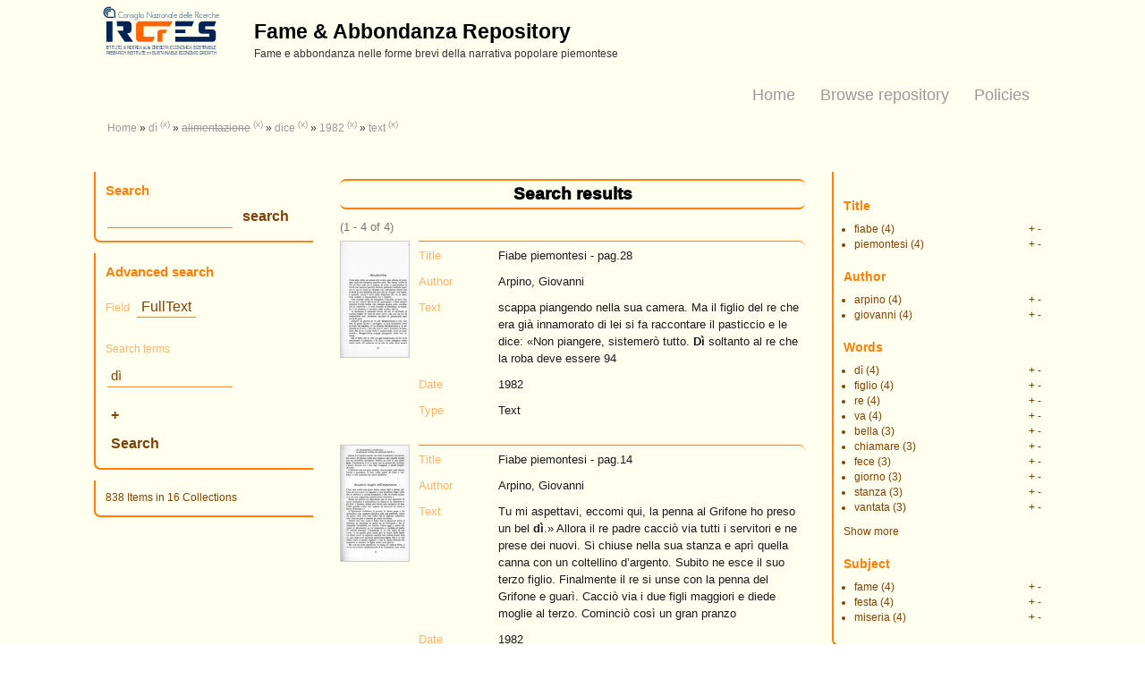

--- FILE ---
content_type: text/html; charset=utf-8
request_url: http://fabb.to.cnr.it/islandora/search/OCR_t%3A%28d%C3%AC%29?islandora_solr_search_navigation=0&f%5B0%5D=-dc.subject%3A%22alimentazione%22&f%5B1%5D=OCR_t%3A%22dice%22&f%5B2%5D=dc.date%3A%221982%22&f%5B3%5D=dc.type%3A%22text%22
body_size: 6449
content:
<!DOCTYPE html PUBLIC "-//W3C//DTD XHTML+RDFa 1.0//EN"
  "http://www.w3.org/MarkUp/DTD/xhtml-rdfa-1.dtd">
<html xmlns="http://www.w3.org/1999/xhtml" xml:lang="en" version="XHTML+RDFa 1.0" dir="ltr"
  xmlns:content="http://purl.org/rss/1.0/modules/content/"
  xmlns:dc="http://purl.org/dc/terms/"
  xmlns:foaf="http://xmlns.com/foaf/0.1/"
  xmlns:og="http://ogp.me/ns#"
  xmlns:rdfs="http://www.w3.org/2000/01/rdf-schema#"
  xmlns:sioc="http://rdfs.org/sioc/ns#"
  xmlns:sioct="http://rdfs.org/sioc/types#"
  xmlns:skos="http://www.w3.org/2004/02/skos/core#"
  xmlns:xsd="http://www.w3.org/2001/XMLSchema#">

<head profile="http://www.w3.org/1999/xhtml/vocab">
  <meta http-equiv="Content-Type" content="text/html; charset=utf-8" />
<link rel="shortcut icon" href="http://fabb.to.cnr.it/sites/default/files/favicon_CNR_orange_0.ico" type="image/vnd.microsoft.icon" />
<meta name="Generator" content="Drupal 7 (http://drupal.org)" />
  <title>Search results | Fame &amp; Abbondanza Repository</title>
  <style type="text/css" media="all">
@import url("http://fabb.to.cnr.it/modules/system/system.base.css?pd1dht");
@import url("http://fabb.to.cnr.it/modules/system/system.menus.css?pd1dht");
@import url("http://fabb.to.cnr.it/modules/system/system.messages.css?pd1dht");
@import url("http://fabb.to.cnr.it/modules/system/system.theme.css?pd1dht");
</style>
<style type="text/css" media="all">
@import url("http://fabb.to.cnr.it/sites/all/modules/jquery_update/replace/ui/themes/base/minified/jquery.ui.core.min.css?pd1dht");
@import url("http://fabb.to.cnr.it/sites/all/modules/jquery_update/replace/ui/themes/base/minified/jquery.ui.theme.min.css?pd1dht");
@import url("http://fabb.to.cnr.it/sites/all/modules/jquery_update/replace/ui/themes/base/minified/jquery.ui.button.min.css?pd1dht");
</style>
<style type="text/css" media="all">
@import url("http://fabb.to.cnr.it/modules/comment/comment.css?pd1dht");
@import url("http://fabb.to.cnr.it/modules/field/theme/field.css?pd1dht");
@import url("http://fabb.to.cnr.it/sites/all/modules/islandora/css/islandora.base.css?pd1dht");
@import url("http://fabb.to.cnr.it/sites/all/modules/islandora/css/islandora.theme.css?pd1dht");
@import url("http://fabb.to.cnr.it/sites/all/modules/islandora_solution_pack_audio/css/islandora_audio.theme.css?pd1dht");
@import url("http://fabb.to.cnr.it/sites/all/modules/islandora_solution_pack_collection/css/islandora_basic_collection.base.css?pd1dht");
@import url("http://fabb.to.cnr.it/sites/all/modules/islandora_solution_pack_collection/css/islandora_basic_collection.theme.css?pd1dht");
@import url("http://fabb.to.cnr.it/sites/all/modules/islandora_batch/css/views_table_contextual_links_fix.css?pd1dht");
@import url("http://fabb.to.cnr.it/sites/all/modules/islandora_solution_pack_large_image/css/islandora_large_image.theme.css?pd1dht");
@import url("http://fabb.to.cnr.it/sites/all/modules/islandora_solution_pack_oralhistories/css/islandora_oralhistories.theme.css?pd1dht");
@import url("http://fabb.to.cnr.it/sites/all/modules/islandora_solr_search/css/islandora_solr.base.css?pd1dht");
@import url("http://fabb.to.cnr.it/sites/all/modules/islandora_solr_metadata/css/islandora_solr_metadata.css?pd1dht");
@import url("http://fabb.to.cnr.it/sites/all/modules/islandora_solution_pack_video/css/islandora_video.theme.css?pd1dht");
@import url("http://fabb.to.cnr.it/modules/node/node.css?pd1dht");
@import url("http://fabb.to.cnr.it/modules/search/search.css?pd1dht");
@import url("http://fabb.to.cnr.it/modules/user/user.css?pd1dht");
@import url("http://fabb.to.cnr.it/sites/all/modules/views/css/views.css?pd1dht");
</style>
<style type="text/css" media="all">
@import url("http://fabb.to.cnr.it/sites/all/modules/colorbox/styles/default/colorbox_style.css?pd1dht");
@import url("http://fabb.to.cnr.it/sites/all/modules/ctools/css/ctools.css?pd1dht");
@import url("http://fabb.to.cnr.it/sites/all/modules/panels/css/panels.css?pd1dht");
@import url("http://fabb.to.cnr.it/sites/all/modules/islandora_solr_search/css/islandora_solr.theme.css?pd1dht");
</style>
<link type="text/css" rel="stylesheet" href="https://maxcdn.bootstrapcdn.com/bootstrap/3.3.7/css/bootstrap.min.css" media="all" />
<style type="text/css" media="all">
@import url("http://fabb.to.cnr.it/sites/all/themes/beginning/css/style.css?pd1dht");
</style>
  <script type="text/javascript" src="http://fabb.to.cnr.it/sites/all/modules/jquery_update/replace/jquery/1.10/jquery.min.js?v=1.10.2"></script>
<script type="text/javascript" src="http://fabb.to.cnr.it/misc/jquery.once.js?v=1.2"></script>
<script type="text/javascript" src="http://fabb.to.cnr.it/misc/drupal.js?pd1dht"></script>
<script type="text/javascript" src="http://fabb.to.cnr.it/sites/all/modules/jquery_update/replace/ui/ui/minified/jquery.ui.core.min.js?v=1.10.2"></script>
<script type="text/javascript" src="http://fabb.to.cnr.it/sites/all/modules/jquery_update/replace/ui/ui/minified/jquery.ui.widget.min.js?v=1.10.2"></script>
<script type="text/javascript" src="http://fabb.to.cnr.it/sites/all/modules/jquery_update/replace/ui/ui/minified/jquery.ui.button.min.js?v=1.10.2"></script>
<script type="text/javascript" src="http://fabb.to.cnr.it/sites/all/modules/jquery_update/replace/misc/1.9/jquery.ba-bbq.min.js?v=1.2.1"></script>
<script type="text/javascript" src="http://fabb.to.cnr.it/sites/all/modules/jquery_update/replace/ui/external/jquery.cookie.js?v=67fb34f6a866c40d0570"></script>
<script type="text/javascript" src="http://fabb.to.cnr.it/sites/all/modules/jquery_update/replace/misc/jquery.form.min.js?v=2.69"></script>
<script type="text/javascript" src="http://fabb.to.cnr.it/misc/ajax.js?v=7.59"></script>
<script type="text/javascript" src="http://fabb.to.cnr.it/sites/all/modules/jquery_update/js/jquery_update.js?v=0.0.1"></script>
<script type="text/javascript" src="http://fabb.to.cnr.it/sites/all/libraries/colorbox/jquery.colorbox-min.js?pd1dht"></script>
<script type="text/javascript" src="http://fabb.to.cnr.it/sites/all/modules/colorbox/js/colorbox.js?pd1dht"></script>
<script type="text/javascript" src="http://fabb.to.cnr.it/sites/all/modules/colorbox/styles/default/colorbox_style.js?pd1dht"></script>
<script type="text/javascript" src="http://fabb.to.cnr.it/sites/all/modules/colorbox/js/colorbox_inline.js?pd1dht"></script>
<script type="text/javascript" src="http://fabb.to.cnr.it/sites/all/modules/islandora_solr_search/js/islandora_solr_facets.js?pd1dht"></script>
<script type="text/javascript" src="http://fabb.to.cnr.it/misc/progress.js?v=7.59"></script>
<script type="text/javascript" src="http://fabb.to.cnr.it/sites/all/modules/islandora_solution_pack_collection/js/collection-block-count.js?pd1dht"></script>
<script type="text/javascript" src="//maxcdn.bootstrapcdn.com/bootstrap/3.3.7/js/bootstrap.min.js"></script>
<script type="text/javascript" src="http://fabb.to.cnr.it/sites/all/themes/beginning/js/scripts.js?pd1dht"></script>
<script type="text/javascript">
<!--//--><![CDATA[//><!--
jQuery.extend(Drupal.settings, {"basePath":"\/","pathPrefix":"","ajaxPageState":{"theme":"beginning","theme_token":"GppMDM0MsGqlKUvHZGR7AX-g1C9ErUyezlN0GuE-OeA","jquery_version":"1.10","js":{"sites\/all\/modules\/jquery_update\/replace\/jquery\/1.10\/jquery.min.js":1,"misc\/jquery.once.js":1,"misc\/drupal.js":1,"sites\/all\/modules\/jquery_update\/replace\/ui\/ui\/minified\/jquery.ui.core.min.js":1,"sites\/all\/modules\/jquery_update\/replace\/ui\/ui\/minified\/jquery.ui.widget.min.js":1,"sites\/all\/modules\/jquery_update\/replace\/ui\/ui\/minified\/jquery.ui.button.min.js":1,"sites\/all\/modules\/jquery_update\/replace\/misc\/1.9\/jquery.ba-bbq.min.js":1,"sites\/all\/modules\/jquery_update\/replace\/ui\/external\/jquery.cookie.js":1,"sites\/all\/modules\/jquery_update\/replace\/misc\/jquery.form.min.js":1,"misc\/ajax.js":1,"sites\/all\/modules\/jquery_update\/js\/jquery_update.js":1,"sites\/all\/libraries\/colorbox\/jquery.colorbox-min.js":1,"sites\/all\/modules\/colorbox\/js\/colorbox.js":1,"sites\/all\/modules\/colorbox\/styles\/default\/colorbox_style.js":1,"sites\/all\/modules\/colorbox\/js\/colorbox_inline.js":1,"sites\/all\/modules\/islandora_solr_search\/js\/islandora_solr_facets.js":1,"misc\/progress.js":1,"sites\/all\/modules\/islandora_solution_pack_collection\/js\/collection-block-count.js":1,"\/\/maxcdn.bootstrapcdn.com\/bootstrap\/3.3.7\/js\/bootstrap.min.js":1,"sites\/all\/themes\/beginning\/js\/scripts.js":1},"css":{"modules\/system\/system.base.css":1,"modules\/system\/system.menus.css":1,"modules\/system\/system.messages.css":1,"modules\/system\/system.theme.css":1,"misc\/ui\/jquery.ui.core.css":1,"misc\/ui\/jquery.ui.theme.css":1,"misc\/ui\/jquery.ui.button.css":1,"modules\/comment\/comment.css":1,"modules\/field\/theme\/field.css":1,"sites\/all\/modules\/islandora\/css\/islandora.base.css":1,"sites\/all\/modules\/islandora\/css\/islandora.theme.css":1,"sites\/all\/modules\/islandora_solution_pack_audio\/css\/islandora_audio.theme.css":1,"sites\/all\/modules\/islandora_solution_pack_collection\/css\/islandora_basic_collection.base.css":1,"sites\/all\/modules\/islandora_solution_pack_collection\/css\/islandora_basic_collection.theme.css":1,"sites\/all\/modules\/islandora_batch\/css\/views_table_contextual_links_fix.css":1,"sites\/all\/modules\/islandora_solution_pack_large_image\/css\/islandora_large_image.theme.css":1,"sites\/all\/modules\/islandora_solution_pack_oralhistories\/css\/islandora_oralhistories.theme.css":1,"sites\/all\/modules\/islandora_solr_search\/css\/islandora_solr.base.css":1,"sites\/all\/modules\/islandora_solr_metadata\/css\/islandora_solr_metadata.css":1,"sites\/all\/modules\/islandora_solution_pack_video\/css\/islandora_video.theme.css":1,"modules\/node\/node.css":1,"modules\/search\/search.css":1,"modules\/user\/user.css":1,"sites\/all\/modules\/views\/css\/views.css":1,"sites\/all\/modules\/colorbox\/styles\/default\/colorbox_style.css":1,"sites\/all\/modules\/ctools\/css\/ctools.css":1,"sites\/all\/modules\/panels\/css\/panels.css":1,"sites\/all\/modules\/islandora_solr_search\/css\/islandora_solr.theme.css":1,"https:\/\/maxcdn.bootstrapcdn.com\/bootstrap\/3.3.7\/css\/bootstrap.min.css":1,"sites\/all\/themes\/beginning\/css\/style.css":1}},"colorbox":{"opacity":"0.85","current":"{current} of {total}","previous":"\u00ab Prev","next":"Next \u00bb","close":"Close","maxWidth":"98%","maxHeight":"98%","fixed":true,"mobiledetect":true,"mobiledevicewidth":"480px"},"urlIsAjaxTrusted":{"\/islandora\/search\/OCR_t%3A%28d%C3%AC%29?islandora_solr_search_navigation=0\u0026f%5B0%5D=-dc.subject%3A%22alimentazione%22\u0026f%5B1%5D=OCR_t%3A%22dice%22\u0026f%5B2%5D=dc.date%3A%221982%22\u0026f%5B3%5D=dc.type%3A%22text%22":true,"\/system\/ajax":true},"ajax":{"edit-terms-0-add":{"callback":"_islandora_solr_advanced_search_terms","wrapper":"islandora-solr-advanced-terms","method":"replaceWith","effect":"fade","progress":{"type":"none"},"event":"mousedown","keypress":true,"prevent":"click","url":"\/system\/ajax","submit":{"_triggering_element_name":"add-field-0","_triggering_element_value":"+"}}},"islandora_basic_collection":{"count_block":{"id":"islandora-basic-collection-object-count-block-count","callback":"\/islandora\/collection\/count_ajax"}}});
//--><!]]>
</script>
</head>
<body class="html not-front not-logged-in two-sidebars page-islandora page-islandora-search page-islandora-search-ocr-tdì" >
  <div id="skip-link">
    <a href="#main-content" class="element-invisible element-focusable">Skip to main content</a>
  </div>
    
  <div id="page-wrapper"><div id="page">

    <div id="header" class="container"><div class="row section clearfix">
     <div class="col-md-12 top-header">
              <a href="/" title="Home" rel="home" id="logo">
          <img src="http://fabb.to.cnr.it/sites/default/files/IRCRES_159x74_0.png" alt="Home" />
        </a>
      
              <div id="name-and-slogan">
                                    <div id="site-name"><strong>
                <a href="/" title="Home" rel="home"><span>Fame &amp; Abbondanza Repository</span></a>
              </strong></div>
                      
                      <div id="site-slogan">Fame e abbondanza nelle forme brevi della narrativa popolare piemontese</div>
                  </div> <!-- /#name-and-slogan -->
            </div>
      
    </div></div> <!-- /.section, /#header -->

          <div id="navigation" class="container"><div class="section row">
        <h2>Main menu</h2><ul id="main-menu" class="links inline clearfix col-md-12"><li class="menu-1187 first"><a href="/node/3">Policies</a></li>
<li class="menu-1078"><a href="http://fabb.to.cnr.it/islandora" title="">Browse repository</a></li>
<li class="menu-219 last"><a href="/">Home</a></li>
</ul>              </div></div> <!-- /.section, /#navigation -->
    
    <div id="main-wrapper" class="container"><div id="main" class="row clearfix">
	
    <div id="breadcrumb" class="col-md-12">
	 <h2 class="element-invisible">You are here</h2><div class="breadcrumb"><a href="/" title="Home">Home</a> » <a title="OCR_t:(dì)" rel="nofollow" href="/islandora/search/OCR_t%3A%28d%C3%AC%29?islandora_solr_search_navigation=0">dì</a><span class="islandora-solr-breadcrumb-super"> <a title="Remove OCR_t:(dì)" rel="nofollow" href="/islandora/search/%20?islandora_solr_search_navigation=0&amp;f%5B0%5D=-dc.subject%3A%22alimentazione%22&amp;f%5B1%5D=OCR_t%3A%22dice%22&amp;f%5B2%5D=dc.date%3A%221982%22&amp;f%5B3%5D=dc.type%3A%22text%22">(x)</a></span> » <a title="-dc.subject:&quot;alimentazione&quot;" rel="nofollow" class="strikethrough" href="/islandora/search/OCR_t%3A%28d%C3%AC%29?islandora_solr_search_navigation=0&amp;f%5B0%5D=-dc.subject%3A%22alimentazione%22">alimentazione</a><span class="islandora-solr-breadcrumb-super"> <a title="Remove -dc.subject:&quot;alimentazione&quot;" rel="nofollow" href="/islandora/search/OCR_t%3A%28d%C3%AC%29?islandora_solr_search_navigation=0&amp;f%5B0%5D=OCR_t%3A%22dice%22&amp;f%5B1%5D=dc.date%3A%221982%22&amp;f%5B2%5D=dc.type%3A%22text%22">(x)</a></span> » <a title="OCR_t:&quot;dice&quot;" rel="nofollow" href="/islandora/search/OCR_t%3A%28d%C3%AC%29?islandora_solr_search_navigation=0&amp;f%5B0%5D=-dc.subject%3A%22alimentazione%22&amp;f%5B1%5D=OCR_t%3A%22dice%22">dice</a><span class="islandora-solr-breadcrumb-super"> <a title="Remove OCR_t:&quot;dice&quot;" rel="nofollow" href="/islandora/search/OCR_t%3A%28d%C3%AC%29?islandora_solr_search_navigation=0&amp;f%5B0%5D=-dc.subject%3A%22alimentazione%22&amp;f%5B1%5D=dc.date%3A%221982%22&amp;f%5B2%5D=dc.type%3A%22text%22">(x)</a></span> » <a title="dc.date:&quot;1982&quot;" rel="nofollow" href="/islandora/search/OCR_t%3A%28d%C3%AC%29?islandora_solr_search_navigation=0&amp;f%5B0%5D=-dc.subject%3A%22alimentazione%22&amp;f%5B1%5D=OCR_t%3A%22dice%22&amp;f%5B2%5D=dc.date%3A%221982%22">1982</a><span class="islandora-solr-breadcrumb-super"> <a title="Remove dc.date:&quot;1982&quot;" rel="nofollow" href="/islandora/search/OCR_t%3A%28d%C3%AC%29?islandora_solr_search_navigation=0&amp;f%5B0%5D=-dc.subject%3A%22alimentazione%22&amp;f%5B1%5D=OCR_t%3A%22dice%22&amp;f%5B2%5D=dc.type%3A%22text%22">(x)</a></span> » <a title="dc.type:&quot;text&quot;" rel="nofollow" href="/islandora/search/OCR_t%3A%28d%C3%AC%29?islandora_solr_search_navigation=0&amp;f%5B0%5D=-dc.subject%3A%22alimentazione%22&amp;f%5B1%5D=OCR_t%3A%22dice%22&amp;f%5B2%5D=dc.date%3A%221982%22&amp;f%5B3%5D=dc.type%3A%22text%22">text</a><span class="islandora-solr-breadcrumb-super"> <a title="Remove dc.type:&quot;text&quot;" rel="nofollow" href="/islandora/search/OCR_t%3A%28d%C3%AC%29?islandora_solr_search_navigation=0&amp;f%5B0%5D=-dc.subject%3A%22alimentazione%22&amp;f%5B1%5D=OCR_t%3A%22dice%22&amp;f%5B2%5D=dc.date%3A%221982%22">(x)</a></span></div>	</div>	
		
      <div id="content" class="column col-sm-6 col-sm-push-3"><div class="section">
                <a id="main-content"></a>
                <h1 class="title" id="page-title">Search results</h1>                <div class="tabs"></div>                          <div class="region region-content">
    <div id="block-system-main" class="block block-system bblock">

    
  <div class="content">
    
<div id="islandora-solr-top">
  <div class="item-list"></div>  <div id="islandora-solr-result-count">(1 - 4 of 4)</div>
</div>
<div class="islandora-solr-content">
      <div class="islandora islandora-solr-search-results">
              <!-- Search result -->
      <div class="islandora-solr-search-result clear-block odd">
        <div class="islandora-solr-search-result-inner">
          <!-- Thumbnail -->
          <dl class="solr-thumb">
            <dt>
              <a href="/islandora/object/fabbtext%3A505#page/028/mode/2up/search/d%C3%AC" title="Fiabe piemontesi - pag.28"><img typeof="foaf:Image" src="/islandora/object/fabbtext%3A540/datastream/TN/view" alt="" /></a>            </dt>
            <dd></dd>
          </dl>
          <!-- Metadata -->
          <dl class="solr-fields islandora-inline-metadata">
                          <dt class="solr-label dc-title">
                Title              </dt>
              <dd class="solr-value dc-title">
                Fiabe piemontesi - pag.28              </dd>
                          <dt class="solr-label dc-creator">
                Author              </dt>
              <dd class="solr-value dc-creator">
                Arpino, Giovanni              </dd>
                          <dt class="solr-label ocr-t">
                Text              </dt>
              <dd class="solr-value ocr-t">
                 scappa piangendo nella sua camera. Ma il figlio del re che era già innamorato di lei si fa raccontare il pasticcio e le dice: «Non piangere, sistemerò tutto. <span class="islandora-solr-highlight">Dì</span> soltanto al re che la roba deve essere 94              </dd>
                          <dt class="solr-label dc-date">
                Date              </dt>
              <dd class="solr-value dc-date">
                1982              </dd>
                          <dt class="solr-label dc-type">
                Type              </dt>
              <dd class="solr-value dc-type">
                Text              </dd>
                      </dl>
        </div>
      </div>
              <!-- Search result -->
      <div class="islandora-solr-search-result clear-block even">
        <div class="islandora-solr-search-result-inner">
          <!-- Thumbnail -->
          <dl class="solr-thumb">
            <dt>
              <a href="/islandora/object/fabbtext%3A505#page/014/mode/2up/search/d%C3%AC" title="Fiabe piemontesi - pag.14"><img typeof="foaf:Image" src="/islandora/object/fabbtext%3A532/datastream/TN/view" alt="" /></a>            </dt>
            <dd></dd>
          </dl>
          <!-- Metadata -->
          <dl class="solr-fields islandora-inline-metadata">
                          <dt class="solr-label dc-title">
                Title              </dt>
              <dd class="solr-value dc-title">
                Fiabe piemontesi - pag.14              </dd>
                          <dt class="solr-label dc-creator">
                Author              </dt>
              <dd class="solr-value dc-creator">
                Arpino, Giovanni              </dd>
                          <dt class="solr-label ocr-t">
                Text              </dt>
              <dd class="solr-value ocr-t">
                Tu mi aspettavi, eccomi qui, la penna al Grifone ho preso un bel <span class="islandora-solr-highlight">dì</span>.» Allora il re padre cacciò via tutti i servitori e ne prese dei nuovi. Si chiuse nella sua stanza e aprì quella canna con un coltellino d’argento. Subito ne esce il suo terzo figlio. Finalmente il re si unse con la penna del Grifone e guarì. Cacciò via i due figli maggiori e diede moglie al terzo. Cominciò così un gran pranzo              </dd>
                          <dt class="solr-label dc-date">
                Date              </dt>
              <dd class="solr-value dc-date">
                1982              </dd>
                          <dt class="solr-label dc-type">
                Type              </dt>
              <dd class="solr-value dc-type">
                Text              </dd>
                      </dl>
        </div>
      </div>
              <!-- Search result -->
      <div class="islandora-solr-search-result clear-block odd">
        <div class="islandora-solr-search-result-inner">
          <!-- Thumbnail -->
          <dl class="solr-thumb">
            <dt>
              <a href="/islandora/object/fabbtext%3A505#page/026/mode/2up/search/d%C3%AC" title="Fiabe piemontesi - pag.26"><img typeof="foaf:Image" src="/islandora/object/fabbtext%3A531/datastream/TN/view" alt="" /></a>            </dt>
            <dd></dd>
          </dl>
          <!-- Metadata -->
          <dl class="solr-fields islandora-inline-metadata">
                          <dt class="solr-label dc-title">
                Title              </dt>
              <dd class="solr-value dc-title">
                Fiabe piemontesi - pag.26              </dd>
                          <dt class="solr-label dc-creator">
                Author              </dt>
              <dd class="solr-value dc-creator">
                Arpino, Giovanni              </dd>
                          <dt class="solr-label ocr-t">
                Text              </dt>
              <dd class="solr-value ocr-t">
                 e gli disse: «La mia figliastra si vanta di poter insegnare a leggere a vostro figlio drago». Il re rispose: « Se se n&apos;è vantata, lo farà ». Mandò a chiamare la ragazza e le disse che se non lo faceva le avrebbe tagliato la testa. Lei pianse, sospirò, andò al cimitero per chiedere perdono sulla fossa della madre, le domandò aiuto. E la madre si fece udire: «Taci, figlia. So tutto. Ti aiuterò. <span class="islandora-solr-highlight">Dì</span>              </dd>
                          <dt class="solr-label dc-date">
                Date              </dt>
              <dd class="solr-value dc-date">
                1982              </dd>
                          <dt class="solr-label dc-type">
                Type              </dt>
              <dd class="solr-value dc-type">
                Text              </dd>
                      </dl>
        </div>
      </div>
              <!-- Search result -->
      <div class="islandora-solr-search-result clear-block even">
        <div class="islandora-solr-search-result-inner">
          <!-- Thumbnail -->
          <dl class="solr-thumb">
            <dt>
              <a href="/islandora/object/fabbtext%3A505#page/029/mode/2up/search/d%C3%AC" title="Fiabe piemontesi - pag.29"><img typeof="foaf:Image" src="/islandora/object/fabbtext%3A563/datastream/TN/view" alt="" /></a>            </dt>
            <dd></dd>
          </dl>
          <!-- Metadata -->
          <dl class="solr-fields islandora-inline-metadata">
                          <dt class="solr-label dc-title">
                Title              </dt>
              <dd class="solr-value dc-title">
                Fiabe piemontesi - pag.29              </dd>
                          <dt class="solr-label dc-creator">
                Author              </dt>
              <dd class="solr-value dc-creator">
                Arpino, Giovanni              </dd>
                          <dt class="solr-label ocr-t">
                Text              </dt>
              <dd class="solr-value ocr-t">
                . Ma poi ripresero a dire al re che Margheritina si era vantata di poter pigliare il tesoro delle streghe. Il re manda a chiamare Margheritina, la interroga, lei nega, ma il re conclude: «Se l&apos;hai promesso, dovrai mantenere». Ed ancora Margheritina si chiude a piangere nella sua camera. Di nuovo il figlio del re la sente, la consola, le dice: «Accetta la prova, ma <span class="islandora-solr-highlight">dì</span> al re che ti dia tre chili di grasso, tre              </dd>
                          <dt class="solr-label dc-date">
                Date              </dt>
              <dd class="solr-value dc-date">
                1982              </dd>
                          <dt class="solr-label dc-type">
                Type              </dt>
              <dd class="solr-value dc-type">
                Text              </dd>
                      </dl>
        </div>
      </div>
          </div>
    </div>
  </div>
</div>
  </div>
              </div></div> <!-- /.section, /#content -->

              <div id="sidebar-first" class="column sidebar col-sm-3 col-sm-pull-6"><div class="section">
            <div class="region region-sidebar-first">
    <div id="block-islandora-solr-simple" class="block block-islandora-solr bblock">

    <h2>Search</h2>
  
  <div class="content">
    <form action="/islandora/search/OCR_t%3A%28d%C3%AC%29?islandora_solr_search_navigation=0&amp;f%5B0%5D=-dc.subject%3A%22alimentazione%22&amp;f%5B1%5D=OCR_t%3A%22dice%22&amp;f%5B2%5D=dc.date%3A%221982%22&amp;f%5B3%5D=dc.type%3A%22text%22" method="post" id="islandora-solr-simple-search-form" accept-charset="UTF-8"><div><div class="container-inline form-wrapper" id="edit-simple"><div class="form-item form-type-textfield form-item-islandora-simple-search-query">
  <input type="text" id="edit-islandora-simple-search-query" name="islandora_simple_search_query" value="" size="15" maxlength="128" class="form-text" />
</div>
<input type="submit" id="edit-submit" name="op" value="search" class="form-submit" /></div><input type="hidden" name="form_build_id" value="form-cjeKPCorfJA6OKWhxnw5jy4UtFj3WkgU1YDDk6vLugo" />
<input type="hidden" name="form_id" value="islandora_solr_simple_search_form" />
</div></form>  </div>
</div>
<div id="block-islandora-solr-advanced" class="block block-islandora-solr bblock">

    <h2>Advanced search</h2>
  
  <div class="content">
    <form action="/islandora/search/OCR_t%3A%28d%C3%AC%29?islandora_solr_search_navigation=0&amp;f%5B0%5D=-dc.subject%3A%22alimentazione%22&amp;f%5B1%5D=OCR_t%3A%22dice%22&amp;f%5B2%5D=dc.date%3A%221982%22&amp;f%5B3%5D=dc.type%3A%22text%22" method="post" id="islandora-solr-advanced-search-form" accept-charset="UTF-8"><div><div id="islandora-solr-advanced-terms"><div><div class="form-item form-type-select form-item-terms-0-field">
  <label for="edit-terms-0-field">Field </label>
 <select id="edit-terms-0-field" name="terms[0][field]" class="form-select"><option value="OCR_t" selected="selected">FullText</option><option value="dc.title">Title</option><option value="dc.creator">Author</option><option value="dc.subject">Subject</option></select>
</div>
<div class="form-item form-type-textfield form-item-terms-0-search">
  <label for="edit-terms-0-search">Search terms </label>
 <input type="text" id="edit-terms-0-search" name="terms[0][search]" value="dì" size="20" maxlength="128" class="form-text" />
</div>
<input style="visibility:hidden;position:fixed;top:-1000px;right:-1000px;" type="submit" id="edit-terms-0-hidden-submit" name="op" value="Search" class="form-submit" /><input title="Add field" type="submit" id="edit-terms-0-add" name="add-field-0" value="+" class="form-submit" /></div></div><div class="islandora-solr-advanced-controls"><input type="submit" id="edit-submit--2" name="op" value="Search" class="form-submit" /></div><input type="hidden" name="form_build_id" value="form-aPH3mHJMJx4rb9mZYXRxPDFdbNE8pzKnKQl_XIXlnlc" />
<input type="hidden" name="form_id" value="islandora_solr_advanced_search_form" />
</div></form>  </div>
</div>
<div id="block-islandora-basic-collection-collection-object-count" class="block block-islandora-basic-collection bblock">

    
  <div class="content">
    <span id='islandora-basic-collection-object-count-block-count'>Counting items in collections...</span>  </div>
</div>
  </div>
        </div></div> <!-- /.section, /#sidebar-first -->
      
              <div id="sidebar-second" class="column sidebar col-sm-3"><div class="section">
            <div class="region region-sidebar-second">
    <div id="block-islandora-solr-basic-facets" class="block block-islandora-solr bblock">

    
  <div class="content">
    <div class="islandora-solr-facet-wrapper"><h3>Title</h3>
<ul class="islandora-solr-facet">
      <li>
      <a rel="nofollow" href="/islandora/search/OCR_t%3A%28d%C3%AC%29?islandora_solr_search_navigation=0&amp;f%5B0%5D=-dc.subject%3A%22alimentazione%22&amp;f%5B1%5D=OCR_t%3A%22dice%22&amp;f%5B2%5D=dc.date%3A%221982%22&amp;f%5B3%5D=dc.type%3A%22text%22&amp;f%5B4%5D=dc.title%3A%22fiabe%22">fiabe</a>      <span class="count">(4)</span>
      <span class="plusminus">
        <a rel="nofollow" href="/islandora/search/OCR_t%3A%28d%C3%AC%29?islandora_solr_search_navigation=0&amp;f%5B0%5D=-dc.subject%3A%22alimentazione%22&amp;f%5B1%5D=OCR_t%3A%22dice%22&amp;f%5B2%5D=dc.date%3A%221982%22&amp;f%5B3%5D=dc.type%3A%22text%22&amp;f%5B4%5D=dc.title%3A%22fiabe%22" class="plus">+</a>        <a rel="nofollow" href="/islandora/search/OCR_t%3A%28d%C3%AC%29?islandora_solr_search_navigation=0&amp;f%5B0%5D=-dc.subject%3A%22alimentazione%22&amp;f%5B1%5D=OCR_t%3A%22dice%22&amp;f%5B2%5D=dc.date%3A%221982%22&amp;f%5B3%5D=dc.type%3A%22text%22&amp;f%5B4%5D=-dc.title%3A%22fiabe%22" class="minus">-</a>      </span>
    </li>
      <li>
      <a rel="nofollow" href="/islandora/search/OCR_t%3A%28d%C3%AC%29?islandora_solr_search_navigation=0&amp;f%5B0%5D=-dc.subject%3A%22alimentazione%22&amp;f%5B1%5D=OCR_t%3A%22dice%22&amp;f%5B2%5D=dc.date%3A%221982%22&amp;f%5B3%5D=dc.type%3A%22text%22&amp;f%5B4%5D=dc.title%3A%22piemontesi%22">piemontesi</a>      <span class="count">(4)</span>
      <span class="plusminus">
        <a rel="nofollow" href="/islandora/search/OCR_t%3A%28d%C3%AC%29?islandora_solr_search_navigation=0&amp;f%5B0%5D=-dc.subject%3A%22alimentazione%22&amp;f%5B1%5D=OCR_t%3A%22dice%22&amp;f%5B2%5D=dc.date%3A%221982%22&amp;f%5B3%5D=dc.type%3A%22text%22&amp;f%5B4%5D=dc.title%3A%22piemontesi%22" class="plus">+</a>        <a rel="nofollow" href="/islandora/search/OCR_t%3A%28d%C3%AC%29?islandora_solr_search_navigation=0&amp;f%5B0%5D=-dc.subject%3A%22alimentazione%22&amp;f%5B1%5D=OCR_t%3A%22dice%22&amp;f%5B2%5D=dc.date%3A%221982%22&amp;f%5B3%5D=dc.type%3A%22text%22&amp;f%5B4%5D=-dc.title%3A%22piemontesi%22" class="minus">-</a>      </span>
    </li>
  </ul>
</div><div class="islandora-solr-facet-wrapper"><h3>Author</h3>
<ul class="islandora-solr-facet">
      <li>
      <a rel="nofollow" href="/islandora/search/OCR_t%3A%28d%C3%AC%29?islandora_solr_search_navigation=0&amp;f%5B0%5D=-dc.subject%3A%22alimentazione%22&amp;f%5B1%5D=OCR_t%3A%22dice%22&amp;f%5B2%5D=dc.date%3A%221982%22&amp;f%5B3%5D=dc.type%3A%22text%22&amp;f%5B4%5D=dc.creator%3A%22arpino%22">arpino</a>      <span class="count">(4)</span>
      <span class="plusminus">
        <a rel="nofollow" href="/islandora/search/OCR_t%3A%28d%C3%AC%29?islandora_solr_search_navigation=0&amp;f%5B0%5D=-dc.subject%3A%22alimentazione%22&amp;f%5B1%5D=OCR_t%3A%22dice%22&amp;f%5B2%5D=dc.date%3A%221982%22&amp;f%5B3%5D=dc.type%3A%22text%22&amp;f%5B4%5D=dc.creator%3A%22arpino%22" class="plus">+</a>        <a rel="nofollow" href="/islandora/search/OCR_t%3A%28d%C3%AC%29?islandora_solr_search_navigation=0&amp;f%5B0%5D=-dc.subject%3A%22alimentazione%22&amp;f%5B1%5D=OCR_t%3A%22dice%22&amp;f%5B2%5D=dc.date%3A%221982%22&amp;f%5B3%5D=dc.type%3A%22text%22&amp;f%5B4%5D=-dc.creator%3A%22arpino%22" class="minus">-</a>      </span>
    </li>
      <li>
      <a rel="nofollow" href="/islandora/search/OCR_t%3A%28d%C3%AC%29?islandora_solr_search_navigation=0&amp;f%5B0%5D=-dc.subject%3A%22alimentazione%22&amp;f%5B1%5D=OCR_t%3A%22dice%22&amp;f%5B2%5D=dc.date%3A%221982%22&amp;f%5B3%5D=dc.type%3A%22text%22&amp;f%5B4%5D=dc.creator%3A%22giovanni%22">giovanni</a>      <span class="count">(4)</span>
      <span class="plusminus">
        <a rel="nofollow" href="/islandora/search/OCR_t%3A%28d%C3%AC%29?islandora_solr_search_navigation=0&amp;f%5B0%5D=-dc.subject%3A%22alimentazione%22&amp;f%5B1%5D=OCR_t%3A%22dice%22&amp;f%5B2%5D=dc.date%3A%221982%22&amp;f%5B3%5D=dc.type%3A%22text%22&amp;f%5B4%5D=dc.creator%3A%22giovanni%22" class="plus">+</a>        <a rel="nofollow" href="/islandora/search/OCR_t%3A%28d%C3%AC%29?islandora_solr_search_navigation=0&amp;f%5B0%5D=-dc.subject%3A%22alimentazione%22&amp;f%5B1%5D=OCR_t%3A%22dice%22&amp;f%5B2%5D=dc.date%3A%221982%22&amp;f%5B3%5D=dc.type%3A%22text%22&amp;f%5B4%5D=-dc.creator%3A%22giovanni%22" class="minus">-</a>      </span>
    </li>
  </ul>
</div><div class="islandora-solr-facet-wrapper"><h3>Words</h3>
<ul class="islandora-solr-facet">
      <li>
      <a rel="nofollow" href="/islandora/search/OCR_t%3A%28d%C3%AC%29?islandora_solr_search_navigation=0&amp;f%5B0%5D=-dc.subject%3A%22alimentazione%22&amp;f%5B1%5D=OCR_t%3A%22dice%22&amp;f%5B2%5D=dc.date%3A%221982%22&amp;f%5B3%5D=dc.type%3A%22text%22&amp;f%5B4%5D=OCR_t%3A%22d%C3%AC%22">dì</a>      <span class="count">(4)</span>
      <span class="plusminus">
        <a rel="nofollow" href="/islandora/search/OCR_t%3A%28d%C3%AC%29?islandora_solr_search_navigation=0&amp;f%5B0%5D=-dc.subject%3A%22alimentazione%22&amp;f%5B1%5D=OCR_t%3A%22dice%22&amp;f%5B2%5D=dc.date%3A%221982%22&amp;f%5B3%5D=dc.type%3A%22text%22&amp;f%5B4%5D=OCR_t%3A%22d%C3%AC%22" class="plus">+</a>        <a rel="nofollow" href="/islandora/search/OCR_t%3A%28d%C3%AC%29?islandora_solr_search_navigation=0&amp;f%5B0%5D=-dc.subject%3A%22alimentazione%22&amp;f%5B1%5D=OCR_t%3A%22dice%22&amp;f%5B2%5D=dc.date%3A%221982%22&amp;f%5B3%5D=dc.type%3A%22text%22&amp;f%5B4%5D=-OCR_t%3A%22d%C3%AC%22" class="minus">-</a>      </span>
    </li>
      <li>
      <a rel="nofollow" href="/islandora/search/OCR_t%3A%28d%C3%AC%29?islandora_solr_search_navigation=0&amp;f%5B0%5D=-dc.subject%3A%22alimentazione%22&amp;f%5B1%5D=OCR_t%3A%22dice%22&amp;f%5B2%5D=dc.date%3A%221982%22&amp;f%5B3%5D=dc.type%3A%22text%22&amp;f%5B4%5D=OCR_t%3A%22figlio%22">figlio</a>      <span class="count">(4)</span>
      <span class="plusminus">
        <a rel="nofollow" href="/islandora/search/OCR_t%3A%28d%C3%AC%29?islandora_solr_search_navigation=0&amp;f%5B0%5D=-dc.subject%3A%22alimentazione%22&amp;f%5B1%5D=OCR_t%3A%22dice%22&amp;f%5B2%5D=dc.date%3A%221982%22&amp;f%5B3%5D=dc.type%3A%22text%22&amp;f%5B4%5D=OCR_t%3A%22figlio%22" class="plus">+</a>        <a rel="nofollow" href="/islandora/search/OCR_t%3A%28d%C3%AC%29?islandora_solr_search_navigation=0&amp;f%5B0%5D=-dc.subject%3A%22alimentazione%22&amp;f%5B1%5D=OCR_t%3A%22dice%22&amp;f%5B2%5D=dc.date%3A%221982%22&amp;f%5B3%5D=dc.type%3A%22text%22&amp;f%5B4%5D=-OCR_t%3A%22figlio%22" class="minus">-</a>      </span>
    </li>
      <li>
      <a rel="nofollow" href="/islandora/search/OCR_t%3A%28d%C3%AC%29?islandora_solr_search_navigation=0&amp;f%5B0%5D=-dc.subject%3A%22alimentazione%22&amp;f%5B1%5D=OCR_t%3A%22dice%22&amp;f%5B2%5D=dc.date%3A%221982%22&amp;f%5B3%5D=dc.type%3A%22text%22&amp;f%5B4%5D=OCR_t%3A%22re%22">re</a>      <span class="count">(4)</span>
      <span class="plusminus">
        <a rel="nofollow" href="/islandora/search/OCR_t%3A%28d%C3%AC%29?islandora_solr_search_navigation=0&amp;f%5B0%5D=-dc.subject%3A%22alimentazione%22&amp;f%5B1%5D=OCR_t%3A%22dice%22&amp;f%5B2%5D=dc.date%3A%221982%22&amp;f%5B3%5D=dc.type%3A%22text%22&amp;f%5B4%5D=OCR_t%3A%22re%22" class="plus">+</a>        <a rel="nofollow" href="/islandora/search/OCR_t%3A%28d%C3%AC%29?islandora_solr_search_navigation=0&amp;f%5B0%5D=-dc.subject%3A%22alimentazione%22&amp;f%5B1%5D=OCR_t%3A%22dice%22&amp;f%5B2%5D=dc.date%3A%221982%22&amp;f%5B3%5D=dc.type%3A%22text%22&amp;f%5B4%5D=-OCR_t%3A%22re%22" class="minus">-</a>      </span>
    </li>
      <li>
      <a rel="nofollow" href="/islandora/search/OCR_t%3A%28d%C3%AC%29?islandora_solr_search_navigation=0&amp;f%5B0%5D=-dc.subject%3A%22alimentazione%22&amp;f%5B1%5D=OCR_t%3A%22dice%22&amp;f%5B2%5D=dc.date%3A%221982%22&amp;f%5B3%5D=dc.type%3A%22text%22&amp;f%5B4%5D=OCR_t%3A%22va%22">va</a>      <span class="count">(4)</span>
      <span class="plusminus">
        <a rel="nofollow" href="/islandora/search/OCR_t%3A%28d%C3%AC%29?islandora_solr_search_navigation=0&amp;f%5B0%5D=-dc.subject%3A%22alimentazione%22&amp;f%5B1%5D=OCR_t%3A%22dice%22&amp;f%5B2%5D=dc.date%3A%221982%22&amp;f%5B3%5D=dc.type%3A%22text%22&amp;f%5B4%5D=OCR_t%3A%22va%22" class="plus">+</a>        <a rel="nofollow" href="/islandora/search/OCR_t%3A%28d%C3%AC%29?islandora_solr_search_navigation=0&amp;f%5B0%5D=-dc.subject%3A%22alimentazione%22&amp;f%5B1%5D=OCR_t%3A%22dice%22&amp;f%5B2%5D=dc.date%3A%221982%22&amp;f%5B3%5D=dc.type%3A%22text%22&amp;f%5B4%5D=-OCR_t%3A%22va%22" class="minus">-</a>      </span>
    </li>
      <li>
      <a rel="nofollow" href="/islandora/search/OCR_t%3A%28d%C3%AC%29?islandora_solr_search_navigation=0&amp;f%5B0%5D=-dc.subject%3A%22alimentazione%22&amp;f%5B1%5D=OCR_t%3A%22dice%22&amp;f%5B2%5D=dc.date%3A%221982%22&amp;f%5B3%5D=dc.type%3A%22text%22&amp;f%5B4%5D=OCR_t%3A%22bella%22">bella</a>      <span class="count">(3)</span>
      <span class="plusminus">
        <a rel="nofollow" href="/islandora/search/OCR_t%3A%28d%C3%AC%29?islandora_solr_search_navigation=0&amp;f%5B0%5D=-dc.subject%3A%22alimentazione%22&amp;f%5B1%5D=OCR_t%3A%22dice%22&amp;f%5B2%5D=dc.date%3A%221982%22&amp;f%5B3%5D=dc.type%3A%22text%22&amp;f%5B4%5D=OCR_t%3A%22bella%22" class="plus">+</a>        <a rel="nofollow" href="/islandora/search/OCR_t%3A%28d%C3%AC%29?islandora_solr_search_navigation=0&amp;f%5B0%5D=-dc.subject%3A%22alimentazione%22&amp;f%5B1%5D=OCR_t%3A%22dice%22&amp;f%5B2%5D=dc.date%3A%221982%22&amp;f%5B3%5D=dc.type%3A%22text%22&amp;f%5B4%5D=-OCR_t%3A%22bella%22" class="minus">-</a>      </span>
    </li>
      <li>
      <a rel="nofollow" href="/islandora/search/OCR_t%3A%28d%C3%AC%29?islandora_solr_search_navigation=0&amp;f%5B0%5D=-dc.subject%3A%22alimentazione%22&amp;f%5B1%5D=OCR_t%3A%22dice%22&amp;f%5B2%5D=dc.date%3A%221982%22&amp;f%5B3%5D=dc.type%3A%22text%22&amp;f%5B4%5D=OCR_t%3A%22chiamare%22">chiamare</a>      <span class="count">(3)</span>
      <span class="plusminus">
        <a rel="nofollow" href="/islandora/search/OCR_t%3A%28d%C3%AC%29?islandora_solr_search_navigation=0&amp;f%5B0%5D=-dc.subject%3A%22alimentazione%22&amp;f%5B1%5D=OCR_t%3A%22dice%22&amp;f%5B2%5D=dc.date%3A%221982%22&amp;f%5B3%5D=dc.type%3A%22text%22&amp;f%5B4%5D=OCR_t%3A%22chiamare%22" class="plus">+</a>        <a rel="nofollow" href="/islandora/search/OCR_t%3A%28d%C3%AC%29?islandora_solr_search_navigation=0&amp;f%5B0%5D=-dc.subject%3A%22alimentazione%22&amp;f%5B1%5D=OCR_t%3A%22dice%22&amp;f%5B2%5D=dc.date%3A%221982%22&amp;f%5B3%5D=dc.type%3A%22text%22&amp;f%5B4%5D=-OCR_t%3A%22chiamare%22" class="minus">-</a>      </span>
    </li>
      <li>
      <a rel="nofollow" href="/islandora/search/OCR_t%3A%28d%C3%AC%29?islandora_solr_search_navigation=0&amp;f%5B0%5D=-dc.subject%3A%22alimentazione%22&amp;f%5B1%5D=OCR_t%3A%22dice%22&amp;f%5B2%5D=dc.date%3A%221982%22&amp;f%5B3%5D=dc.type%3A%22text%22&amp;f%5B4%5D=OCR_t%3A%22fece%22">fece</a>      <span class="count">(3)</span>
      <span class="plusminus">
        <a rel="nofollow" href="/islandora/search/OCR_t%3A%28d%C3%AC%29?islandora_solr_search_navigation=0&amp;f%5B0%5D=-dc.subject%3A%22alimentazione%22&amp;f%5B1%5D=OCR_t%3A%22dice%22&amp;f%5B2%5D=dc.date%3A%221982%22&amp;f%5B3%5D=dc.type%3A%22text%22&amp;f%5B4%5D=OCR_t%3A%22fece%22" class="plus">+</a>        <a rel="nofollow" href="/islandora/search/OCR_t%3A%28d%C3%AC%29?islandora_solr_search_navigation=0&amp;f%5B0%5D=-dc.subject%3A%22alimentazione%22&amp;f%5B1%5D=OCR_t%3A%22dice%22&amp;f%5B2%5D=dc.date%3A%221982%22&amp;f%5B3%5D=dc.type%3A%22text%22&amp;f%5B4%5D=-OCR_t%3A%22fece%22" class="minus">-</a>      </span>
    </li>
      <li>
      <a rel="nofollow" href="/islandora/search/OCR_t%3A%28d%C3%AC%29?islandora_solr_search_navigation=0&amp;f%5B0%5D=-dc.subject%3A%22alimentazione%22&amp;f%5B1%5D=OCR_t%3A%22dice%22&amp;f%5B2%5D=dc.date%3A%221982%22&amp;f%5B3%5D=dc.type%3A%22text%22&amp;f%5B4%5D=OCR_t%3A%22giorno%22">giorno</a>      <span class="count">(3)</span>
      <span class="plusminus">
        <a rel="nofollow" href="/islandora/search/OCR_t%3A%28d%C3%AC%29?islandora_solr_search_navigation=0&amp;f%5B0%5D=-dc.subject%3A%22alimentazione%22&amp;f%5B1%5D=OCR_t%3A%22dice%22&amp;f%5B2%5D=dc.date%3A%221982%22&amp;f%5B3%5D=dc.type%3A%22text%22&amp;f%5B4%5D=OCR_t%3A%22giorno%22" class="plus">+</a>        <a rel="nofollow" href="/islandora/search/OCR_t%3A%28d%C3%AC%29?islandora_solr_search_navigation=0&amp;f%5B0%5D=-dc.subject%3A%22alimentazione%22&amp;f%5B1%5D=OCR_t%3A%22dice%22&amp;f%5B2%5D=dc.date%3A%221982%22&amp;f%5B3%5D=dc.type%3A%22text%22&amp;f%5B4%5D=-OCR_t%3A%22giorno%22" class="minus">-</a>      </span>
    </li>
      <li>
      <a rel="nofollow" href="/islandora/search/OCR_t%3A%28d%C3%AC%29?islandora_solr_search_navigation=0&amp;f%5B0%5D=-dc.subject%3A%22alimentazione%22&amp;f%5B1%5D=OCR_t%3A%22dice%22&amp;f%5B2%5D=dc.date%3A%221982%22&amp;f%5B3%5D=dc.type%3A%22text%22&amp;f%5B4%5D=OCR_t%3A%22stanza%22">stanza</a>      <span class="count">(3)</span>
      <span class="plusminus">
        <a rel="nofollow" href="/islandora/search/OCR_t%3A%28d%C3%AC%29?islandora_solr_search_navigation=0&amp;f%5B0%5D=-dc.subject%3A%22alimentazione%22&amp;f%5B1%5D=OCR_t%3A%22dice%22&amp;f%5B2%5D=dc.date%3A%221982%22&amp;f%5B3%5D=dc.type%3A%22text%22&amp;f%5B4%5D=OCR_t%3A%22stanza%22" class="plus">+</a>        <a rel="nofollow" href="/islandora/search/OCR_t%3A%28d%C3%AC%29?islandora_solr_search_navigation=0&amp;f%5B0%5D=-dc.subject%3A%22alimentazione%22&amp;f%5B1%5D=OCR_t%3A%22dice%22&amp;f%5B2%5D=dc.date%3A%221982%22&amp;f%5B3%5D=dc.type%3A%22text%22&amp;f%5B4%5D=-OCR_t%3A%22stanza%22" class="minus">-</a>      </span>
    </li>
      <li>
      <a rel="nofollow" href="/islandora/search/OCR_t%3A%28d%C3%AC%29?islandora_solr_search_navigation=0&amp;f%5B0%5D=-dc.subject%3A%22alimentazione%22&amp;f%5B1%5D=OCR_t%3A%22dice%22&amp;f%5B2%5D=dc.date%3A%221982%22&amp;f%5B3%5D=dc.type%3A%22text%22&amp;f%5B4%5D=OCR_t%3A%22vantata%22">vantata</a>      <span class="count">(3)</span>
      <span class="plusminus">
        <a rel="nofollow" href="/islandora/search/OCR_t%3A%28d%C3%AC%29?islandora_solr_search_navigation=0&amp;f%5B0%5D=-dc.subject%3A%22alimentazione%22&amp;f%5B1%5D=OCR_t%3A%22dice%22&amp;f%5B2%5D=dc.date%3A%221982%22&amp;f%5B3%5D=dc.type%3A%22text%22&amp;f%5B4%5D=OCR_t%3A%22vantata%22" class="plus">+</a>        <a rel="nofollow" href="/islandora/search/OCR_t%3A%28d%C3%AC%29?islandora_solr_search_navigation=0&amp;f%5B0%5D=-dc.subject%3A%22alimentazione%22&amp;f%5B1%5D=OCR_t%3A%22dice%22&amp;f%5B2%5D=dc.date%3A%221982%22&amp;f%5B3%5D=dc.type%3A%22text%22&amp;f%5B4%5D=-OCR_t%3A%22vantata%22" class="minus">-</a>      </span>
    </li>
  </ul>

<ul class="islandora-solr-facet hidden">
      <li>
      <a rel="nofollow" href="/islandora/search/OCR_t%3A%28d%C3%AC%29?islandora_solr_search_navigation=0&amp;f%5B0%5D=-dc.subject%3A%22alimentazione%22&amp;f%5B1%5D=OCR_t%3A%22dice%22&amp;f%5B2%5D=dc.date%3A%221982%22&amp;f%5B3%5D=dc.type%3A%22text%22&amp;f%5B4%5D=OCR_t%3A%22volta%22">volta</a>      <span class="count">(3)</span>
      <span class="plusminus">
        <a rel="nofollow" href="/islandora/search/OCR_t%3A%28d%C3%AC%29?islandora_solr_search_navigation=0&amp;f%5B0%5D=-dc.subject%3A%22alimentazione%22&amp;f%5B1%5D=OCR_t%3A%22dice%22&amp;f%5B2%5D=dc.date%3A%221982%22&amp;f%5B3%5D=dc.type%3A%22text%22&amp;f%5B4%5D=OCR_t%3A%22volta%22" class="plus">+</a>        <a rel="nofollow" href="/islandora/search/OCR_t%3A%28d%C3%AC%29?islandora_solr_search_navigation=0&amp;f%5B0%5D=-dc.subject%3A%22alimentazione%22&amp;f%5B1%5D=OCR_t%3A%22dice%22&amp;f%5B2%5D=dc.date%3A%221982%22&amp;f%5B3%5D=dc.type%3A%22text%22&amp;f%5B4%5D=-OCR_t%3A%22volta%22" class="minus">-</a>      </span>
    </li>
      <li>
      <a rel="nofollow" href="/islandora/search/OCR_t%3A%28d%C3%AC%29?islandora_solr_search_navigation=0&amp;f%5B0%5D=-dc.subject%3A%22alimentazione%22&amp;f%5B1%5D=OCR_t%3A%22dice%22&amp;f%5B2%5D=dc.date%3A%221982%22&amp;f%5B3%5D=dc.type%3A%22text%22&amp;f%5B4%5D=OCR_t%3A%22bambina%22">bambina</a>      <span class="count">(2)</span>
      <span class="plusminus">
        <a rel="nofollow" href="/islandora/search/OCR_t%3A%28d%C3%AC%29?islandora_solr_search_navigation=0&amp;f%5B0%5D=-dc.subject%3A%22alimentazione%22&amp;f%5B1%5D=OCR_t%3A%22dice%22&amp;f%5B2%5D=dc.date%3A%221982%22&amp;f%5B3%5D=dc.type%3A%22text%22&amp;f%5B4%5D=OCR_t%3A%22bambina%22" class="plus">+</a>        <a rel="nofollow" href="/islandora/search/OCR_t%3A%28d%C3%AC%29?islandora_solr_search_navigation=0&amp;f%5B0%5D=-dc.subject%3A%22alimentazione%22&amp;f%5B1%5D=OCR_t%3A%22dice%22&amp;f%5B2%5D=dc.date%3A%221982%22&amp;f%5B3%5D=dc.type%3A%22text%22&amp;f%5B4%5D=-OCR_t%3A%22bambina%22" class="minus">-</a>      </span>
    </li>
      <li>
      <a rel="nofollow" href="/islandora/search/OCR_t%3A%28d%C3%AC%29?islandora_solr_search_navigation=0&amp;f%5B0%5D=-dc.subject%3A%22alimentazione%22&amp;f%5B1%5D=OCR_t%3A%22dice%22&amp;f%5B2%5D=dc.date%3A%221982%22&amp;f%5B3%5D=dc.type%3A%22text%22&amp;f%5B4%5D=OCR_t%3A%22brutta%22">brutta</a>      <span class="count">(2)</span>
      <span class="plusminus">
        <a rel="nofollow" href="/islandora/search/OCR_t%3A%28d%C3%AC%29?islandora_solr_search_navigation=0&amp;f%5B0%5D=-dc.subject%3A%22alimentazione%22&amp;f%5B1%5D=OCR_t%3A%22dice%22&amp;f%5B2%5D=dc.date%3A%221982%22&amp;f%5B3%5D=dc.type%3A%22text%22&amp;f%5B4%5D=OCR_t%3A%22brutta%22" class="plus">+</a>        <a rel="nofollow" href="/islandora/search/OCR_t%3A%28d%C3%AC%29?islandora_solr_search_navigation=0&amp;f%5B0%5D=-dc.subject%3A%22alimentazione%22&amp;f%5B1%5D=OCR_t%3A%22dice%22&amp;f%5B2%5D=dc.date%3A%221982%22&amp;f%5B3%5D=dc.type%3A%22text%22&amp;f%5B4%5D=-OCR_t%3A%22brutta%22" class="minus">-</a>      </span>
    </li>
      <li>
      <a rel="nofollow" href="/islandora/search/OCR_t%3A%28d%C3%AC%29?islandora_solr_search_navigation=0&amp;f%5B0%5D=-dc.subject%3A%22alimentazione%22&amp;f%5B1%5D=OCR_t%3A%22dice%22&amp;f%5B2%5D=dc.date%3A%221982%22&amp;f%5B3%5D=dc.type%3A%22text%22&amp;f%5B4%5D=OCR_t%3A%22camera%22">camera</a>      <span class="count">(2)</span>
      <span class="plusminus">
        <a rel="nofollow" href="/islandora/search/OCR_t%3A%28d%C3%AC%29?islandora_solr_search_navigation=0&amp;f%5B0%5D=-dc.subject%3A%22alimentazione%22&amp;f%5B1%5D=OCR_t%3A%22dice%22&amp;f%5B2%5D=dc.date%3A%221982%22&amp;f%5B3%5D=dc.type%3A%22text%22&amp;f%5B4%5D=OCR_t%3A%22camera%22" class="plus">+</a>        <a rel="nofollow" href="/islandora/search/OCR_t%3A%28d%C3%AC%29?islandora_solr_search_navigation=0&amp;f%5B0%5D=-dc.subject%3A%22alimentazione%22&amp;f%5B1%5D=OCR_t%3A%22dice%22&amp;f%5B2%5D=dc.date%3A%221982%22&amp;f%5B3%5D=dc.type%3A%22text%22&amp;f%5B4%5D=-OCR_t%3A%22camera%22" class="minus">-</a>      </span>
    </li>
      <li>
      <a rel="nofollow" href="/islandora/search/OCR_t%3A%28d%C3%AC%29?islandora_solr_search_navigation=0&amp;f%5B0%5D=-dc.subject%3A%22alimentazione%22&amp;f%5B1%5D=OCR_t%3A%22dice%22&amp;f%5B2%5D=dc.date%3A%221982%22&amp;f%5B3%5D=dc.type%3A%22text%22&amp;f%5B4%5D=OCR_t%3A%22domanda%22">domanda</a>      <span class="count">(2)</span>
      <span class="plusminus">
        <a rel="nofollow" href="/islandora/search/OCR_t%3A%28d%C3%AC%29?islandora_solr_search_navigation=0&amp;f%5B0%5D=-dc.subject%3A%22alimentazione%22&amp;f%5B1%5D=OCR_t%3A%22dice%22&amp;f%5B2%5D=dc.date%3A%221982%22&amp;f%5B3%5D=dc.type%3A%22text%22&amp;f%5B4%5D=OCR_t%3A%22domanda%22" class="plus">+</a>        <a rel="nofollow" href="/islandora/search/OCR_t%3A%28d%C3%AC%29?islandora_solr_search_navigation=0&amp;f%5B0%5D=-dc.subject%3A%22alimentazione%22&amp;f%5B1%5D=OCR_t%3A%22dice%22&amp;f%5B2%5D=dc.date%3A%221982%22&amp;f%5B3%5D=dc.type%3A%22text%22&amp;f%5B4%5D=-OCR_t%3A%22domanda%22" class="minus">-</a>      </span>
    </li>
      <li>
      <a rel="nofollow" href="/islandora/search/OCR_t%3A%28d%C3%AC%29?islandora_solr_search_navigation=0&amp;f%5B0%5D=-dc.subject%3A%22alimentazione%22&amp;f%5B1%5D=OCR_t%3A%22dice%22&amp;f%5B2%5D=dc.date%3A%221982%22&amp;f%5B3%5D=dc.type%3A%22text%22&amp;f%5B4%5D=OCR_t%3A%22far%22">far</a>      <span class="count">(2)</span>
      <span class="plusminus">
        <a rel="nofollow" href="/islandora/search/OCR_t%3A%28d%C3%AC%29?islandora_solr_search_navigation=0&amp;f%5B0%5D=-dc.subject%3A%22alimentazione%22&amp;f%5B1%5D=OCR_t%3A%22dice%22&amp;f%5B2%5D=dc.date%3A%221982%22&amp;f%5B3%5D=dc.type%3A%22text%22&amp;f%5B4%5D=OCR_t%3A%22far%22" class="plus">+</a>        <a rel="nofollow" href="/islandora/search/OCR_t%3A%28d%C3%AC%29?islandora_solr_search_navigation=0&amp;f%5B0%5D=-dc.subject%3A%22alimentazione%22&amp;f%5B1%5D=OCR_t%3A%22dice%22&amp;f%5B2%5D=dc.date%3A%221982%22&amp;f%5B3%5D=dc.type%3A%22text%22&amp;f%5B4%5D=-OCR_t%3A%22far%22" class="minus">-</a>      </span>
    </li>
      <li>
      <a rel="nofollow" href="/islandora/search/OCR_t%3A%28d%C3%AC%29?islandora_solr_search_navigation=0&amp;f%5B0%5D=-dc.subject%3A%22alimentazione%22&amp;f%5B1%5D=OCR_t%3A%22dice%22&amp;f%5B2%5D=dc.date%3A%221982%22&amp;f%5B3%5D=dc.type%3A%22text%22&amp;f%5B4%5D=OCR_t%3A%22figlia%22">figlia</a>      <span class="count">(2)</span>
      <span class="plusminus">
        <a rel="nofollow" href="/islandora/search/OCR_t%3A%28d%C3%AC%29?islandora_solr_search_navigation=0&amp;f%5B0%5D=-dc.subject%3A%22alimentazione%22&amp;f%5B1%5D=OCR_t%3A%22dice%22&amp;f%5B2%5D=dc.date%3A%221982%22&amp;f%5B3%5D=dc.type%3A%22text%22&amp;f%5B4%5D=OCR_t%3A%22figlia%22" class="plus">+</a>        <a rel="nofollow" href="/islandora/search/OCR_t%3A%28d%C3%AC%29?islandora_solr_search_navigation=0&amp;f%5B0%5D=-dc.subject%3A%22alimentazione%22&amp;f%5B1%5D=OCR_t%3A%22dice%22&amp;f%5B2%5D=dc.date%3A%221982%22&amp;f%5B3%5D=dc.type%3A%22text%22&amp;f%5B4%5D=-OCR_t%3A%22figlia%22" class="minus">-</a>      </span>
    </li>
      <li>
      <a rel="nofollow" href="/islandora/search/OCR_t%3A%28d%C3%AC%29?islandora_solr_search_navigation=0&amp;f%5B0%5D=-dc.subject%3A%22alimentazione%22&amp;f%5B1%5D=OCR_t%3A%22dice%22&amp;f%5B2%5D=dc.date%3A%221982%22&amp;f%5B3%5D=dc.type%3A%22text%22&amp;f%5B4%5D=OCR_t%3A%22gran%22">gran</a>      <span class="count">(2)</span>
      <span class="plusminus">
        <a rel="nofollow" href="/islandora/search/OCR_t%3A%28d%C3%AC%29?islandora_solr_search_navigation=0&amp;f%5B0%5D=-dc.subject%3A%22alimentazione%22&amp;f%5B1%5D=OCR_t%3A%22dice%22&amp;f%5B2%5D=dc.date%3A%221982%22&amp;f%5B3%5D=dc.type%3A%22text%22&amp;f%5B4%5D=OCR_t%3A%22gran%22" class="plus">+</a>        <a rel="nofollow" href="/islandora/search/OCR_t%3A%28d%C3%AC%29?islandora_solr_search_navigation=0&amp;f%5B0%5D=-dc.subject%3A%22alimentazione%22&amp;f%5B1%5D=OCR_t%3A%22dice%22&amp;f%5B2%5D=dc.date%3A%221982%22&amp;f%5B3%5D=dc.type%3A%22text%22&amp;f%5B4%5D=-OCR_t%3A%22gran%22" class="minus">-</a>      </span>
    </li>
      <li>
      <a rel="nofollow" href="/islandora/search/OCR_t%3A%28d%C3%AC%29?islandora_solr_search_navigation=0&amp;f%5B0%5D=-dc.subject%3A%22alimentazione%22&amp;f%5B1%5D=OCR_t%3A%22dice%22&amp;f%5B2%5D=dc.date%3A%221982%22&amp;f%5B3%5D=dc.type%3A%22text%22&amp;f%5B4%5D=OCR_t%3A%22invidiose%22">invidiose</a>      <span class="count">(2)</span>
      <span class="plusminus">
        <a rel="nofollow" href="/islandora/search/OCR_t%3A%28d%C3%AC%29?islandora_solr_search_navigation=0&amp;f%5B0%5D=-dc.subject%3A%22alimentazione%22&amp;f%5B1%5D=OCR_t%3A%22dice%22&amp;f%5B2%5D=dc.date%3A%221982%22&amp;f%5B3%5D=dc.type%3A%22text%22&amp;f%5B4%5D=OCR_t%3A%22invidiose%22" class="plus">+</a>        <a rel="nofollow" href="/islandora/search/OCR_t%3A%28d%C3%AC%29?islandora_solr_search_navigation=0&amp;f%5B0%5D=-dc.subject%3A%22alimentazione%22&amp;f%5B1%5D=OCR_t%3A%22dice%22&amp;f%5B2%5D=dc.date%3A%221982%22&amp;f%5B3%5D=dc.type%3A%22text%22&amp;f%5B4%5D=-OCR_t%3A%22invidiose%22" class="minus">-</a>      </span>
    </li>
  </ul>
<a href="#" class="soft-limit">Show more</a></div><div class="islandora-solr-facet-wrapper"><h3>Subject</h3>
<ul class="islandora-solr-facet">
      <li>
      <a rel="nofollow" href="/islandora/search/OCR_t%3A%28d%C3%AC%29?islandora_solr_search_navigation=0&amp;f%5B0%5D=-dc.subject%3A%22alimentazione%22&amp;f%5B1%5D=OCR_t%3A%22dice%22&amp;f%5B2%5D=dc.date%3A%221982%22&amp;f%5B3%5D=dc.type%3A%22text%22&amp;f%5B4%5D=dc.subject%3A%22fame%22">fame</a>      <span class="count">(4)</span>
      <span class="plusminus">
        <a rel="nofollow" href="/islandora/search/OCR_t%3A%28d%C3%AC%29?islandora_solr_search_navigation=0&amp;f%5B0%5D=-dc.subject%3A%22alimentazione%22&amp;f%5B1%5D=OCR_t%3A%22dice%22&amp;f%5B2%5D=dc.date%3A%221982%22&amp;f%5B3%5D=dc.type%3A%22text%22&amp;f%5B4%5D=dc.subject%3A%22fame%22" class="plus">+</a>        <a rel="nofollow" href="/islandora/search/OCR_t%3A%28d%C3%AC%29?islandora_solr_search_navigation=0&amp;f%5B0%5D=-dc.subject%3A%22alimentazione%22&amp;f%5B1%5D=OCR_t%3A%22dice%22&amp;f%5B2%5D=dc.date%3A%221982%22&amp;f%5B3%5D=dc.type%3A%22text%22&amp;f%5B4%5D=-dc.subject%3A%22fame%22" class="minus">-</a>      </span>
    </li>
      <li>
      <a rel="nofollow" href="/islandora/search/OCR_t%3A%28d%C3%AC%29?islandora_solr_search_navigation=0&amp;f%5B0%5D=-dc.subject%3A%22alimentazione%22&amp;f%5B1%5D=OCR_t%3A%22dice%22&amp;f%5B2%5D=dc.date%3A%221982%22&amp;f%5B3%5D=dc.type%3A%22text%22&amp;f%5B4%5D=dc.subject%3A%22festa%22">festa</a>      <span class="count">(4)</span>
      <span class="plusminus">
        <a rel="nofollow" href="/islandora/search/OCR_t%3A%28d%C3%AC%29?islandora_solr_search_navigation=0&amp;f%5B0%5D=-dc.subject%3A%22alimentazione%22&amp;f%5B1%5D=OCR_t%3A%22dice%22&amp;f%5B2%5D=dc.date%3A%221982%22&amp;f%5B3%5D=dc.type%3A%22text%22&amp;f%5B4%5D=dc.subject%3A%22festa%22" class="plus">+</a>        <a rel="nofollow" href="/islandora/search/OCR_t%3A%28d%C3%AC%29?islandora_solr_search_navigation=0&amp;f%5B0%5D=-dc.subject%3A%22alimentazione%22&amp;f%5B1%5D=OCR_t%3A%22dice%22&amp;f%5B2%5D=dc.date%3A%221982%22&amp;f%5B3%5D=dc.type%3A%22text%22&amp;f%5B4%5D=-dc.subject%3A%22festa%22" class="minus">-</a>      </span>
    </li>
      <li>
      <a rel="nofollow" href="/islandora/search/OCR_t%3A%28d%C3%AC%29?islandora_solr_search_navigation=0&amp;f%5B0%5D=-dc.subject%3A%22alimentazione%22&amp;f%5B1%5D=OCR_t%3A%22dice%22&amp;f%5B2%5D=dc.date%3A%221982%22&amp;f%5B3%5D=dc.type%3A%22text%22&amp;f%5B4%5D=dc.subject%3A%22miseria%22">miseria</a>      <span class="count">(4)</span>
      <span class="plusminus">
        <a rel="nofollow" href="/islandora/search/OCR_t%3A%28d%C3%AC%29?islandora_solr_search_navigation=0&amp;f%5B0%5D=-dc.subject%3A%22alimentazione%22&amp;f%5B1%5D=OCR_t%3A%22dice%22&amp;f%5B2%5D=dc.date%3A%221982%22&amp;f%5B3%5D=dc.type%3A%22text%22&amp;f%5B4%5D=dc.subject%3A%22miseria%22" class="plus">+</a>        <a rel="nofollow" href="/islandora/search/OCR_t%3A%28d%C3%AC%29?islandora_solr_search_navigation=0&amp;f%5B0%5D=-dc.subject%3A%22alimentazione%22&amp;f%5B1%5D=OCR_t%3A%22dice%22&amp;f%5B2%5D=dc.date%3A%221982%22&amp;f%5B3%5D=dc.type%3A%22text%22&amp;f%5B4%5D=-dc.subject%3A%22miseria%22" class="minus">-</a>      </span>
    </li>
  </ul>
</div>  </div>
</div>
  </div>
        </div></div> <!-- /.section, /#sidebar-second -->
      
    </div></div> <!-- /#main, /#main-wrapper -->

    <div id="footer" class="container"><div class="row section">
        <div class="region region-footer">
    <div id="block-block-1" class="block block-block bblock">

    
  <div class="content">
    <p>Supported by <img src="http://fabb.to.cnr.it/sites/default/files/CRT.png" alt="CRT" /></p>
  </div>
</div>
  </div>
    </div></div> <!-- /.section, /#footer -->

  </div></div> <!-- /#page, /#page-wrapper -->
  </body>
</html>
